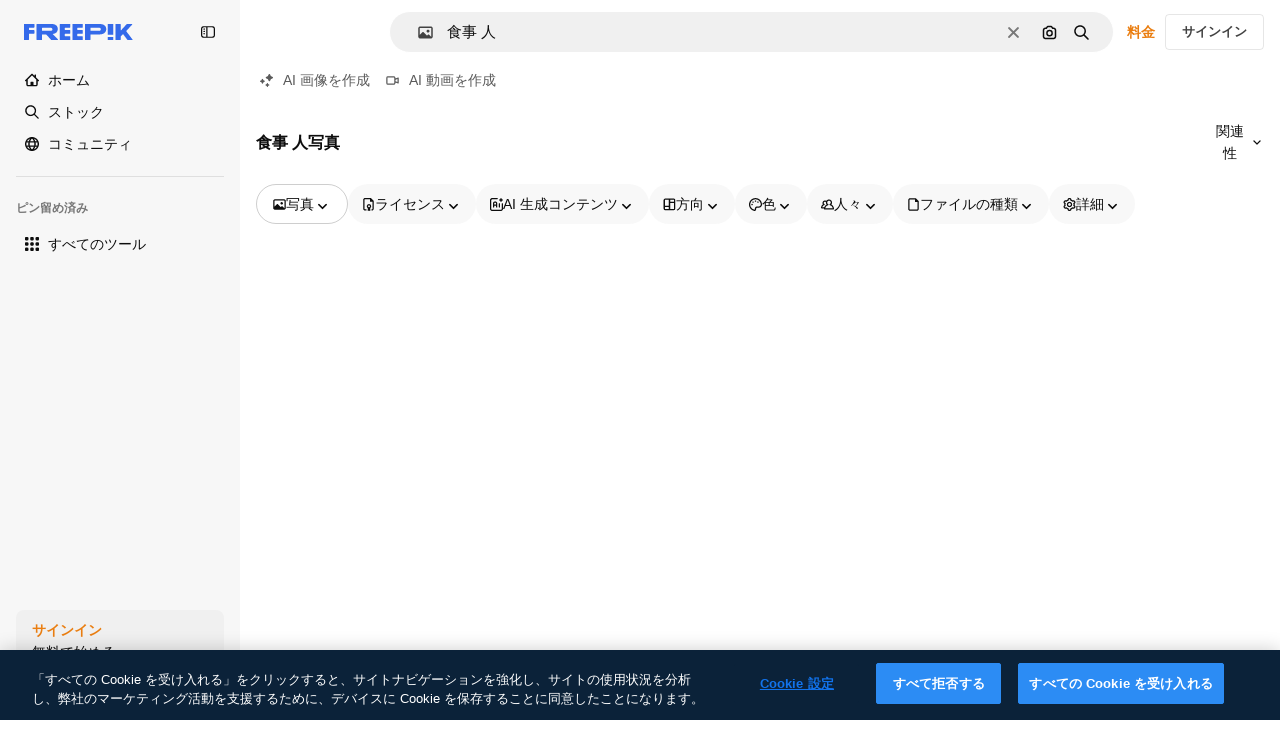

--- FILE ---
content_type: text/javascript
request_url: https://static.cdnpk.net/_next/static/chunks/pages/photos/%5B...param%5D-88c5b3dda6267d11.js
body_size: 323
content:
!function(){try{var n="undefined"!=typeof window?window:"undefined"!=typeof global?global:"undefined"!=typeof self?self:{},e=(new n.Error).stack;e&&(n._sentryDebugIds=n._sentryDebugIds||{},n._sentryDebugIds[e]="795ebb68-76b8-4e4a-9c33-fb51f1900445",n._sentryDebugIdIdentifier="sentry-dbid-795ebb68-76b8-4e4a-9c33-fb51f1900445")}catch(n){}}(),(self.webpackChunk_N_E=self.webpackChunk_N_E||[]).push([[9412,6329,826,6473],{49672:function(n,e,t){(window.__NEXT_P=window.__NEXT_P||[]).push(["/photos/[...param]",function(){return t(20091)}])},20091:function(n,e,t){"use strict";t.r(e),t.d(e,{__N_SSP:function(){return f},default:function(){return u.Z}});var u=t(76899),f=!0}},function(n){n.O(0,[679,5817,5357,6324,3599,8538,7092,9041,1652,9184,8115,5229,3065,4225,1821,8324,6492,5239,5940,7348,8984,9524,6638,8361,7645,3592,2454,8365,2888,9774,179],function(){return n(n.s=49672)}),_N_E=n.O()}]);